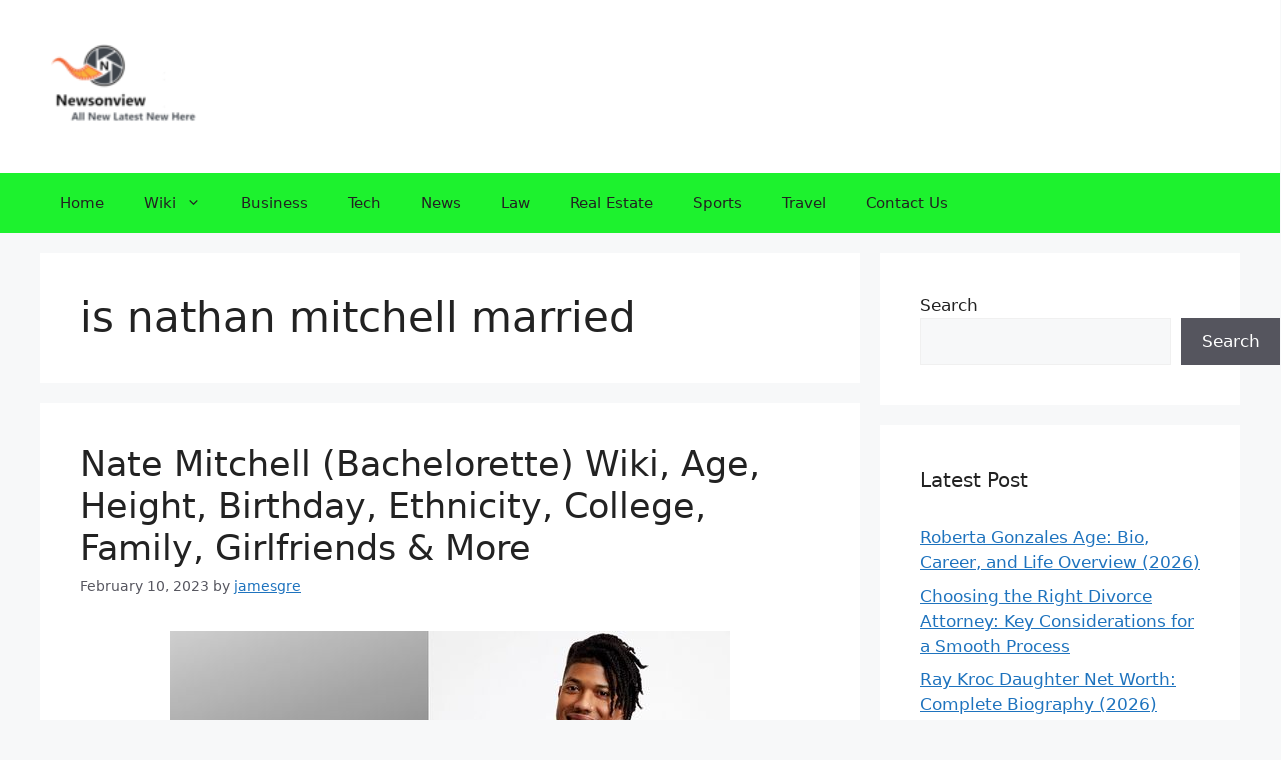

--- FILE ---
content_type: text/html; charset=utf-8
request_url: https://www.google.com/recaptcha/api2/aframe
body_size: 268
content:
<!DOCTYPE HTML><html><head><meta http-equiv="content-type" content="text/html; charset=UTF-8"></head><body><script nonce="Hm3UVWfDT-SWwd-VA192Mw">/** Anti-fraud and anti-abuse applications only. See google.com/recaptcha */ try{var clients={'sodar':'https://pagead2.googlesyndication.com/pagead/sodar?'};window.addEventListener("message",function(a){try{if(a.source===window.parent){var b=JSON.parse(a.data);var c=clients[b['id']];if(c){var d=document.createElement('img');d.src=c+b['params']+'&rc='+(localStorage.getItem("rc::a")?sessionStorage.getItem("rc::b"):"");window.document.body.appendChild(d);sessionStorage.setItem("rc::e",parseInt(sessionStorage.getItem("rc::e")||0)+1);localStorage.setItem("rc::h",'1769175302281');}}}catch(b){}});window.parent.postMessage("_grecaptcha_ready", "*");}catch(b){}</script></body></html>